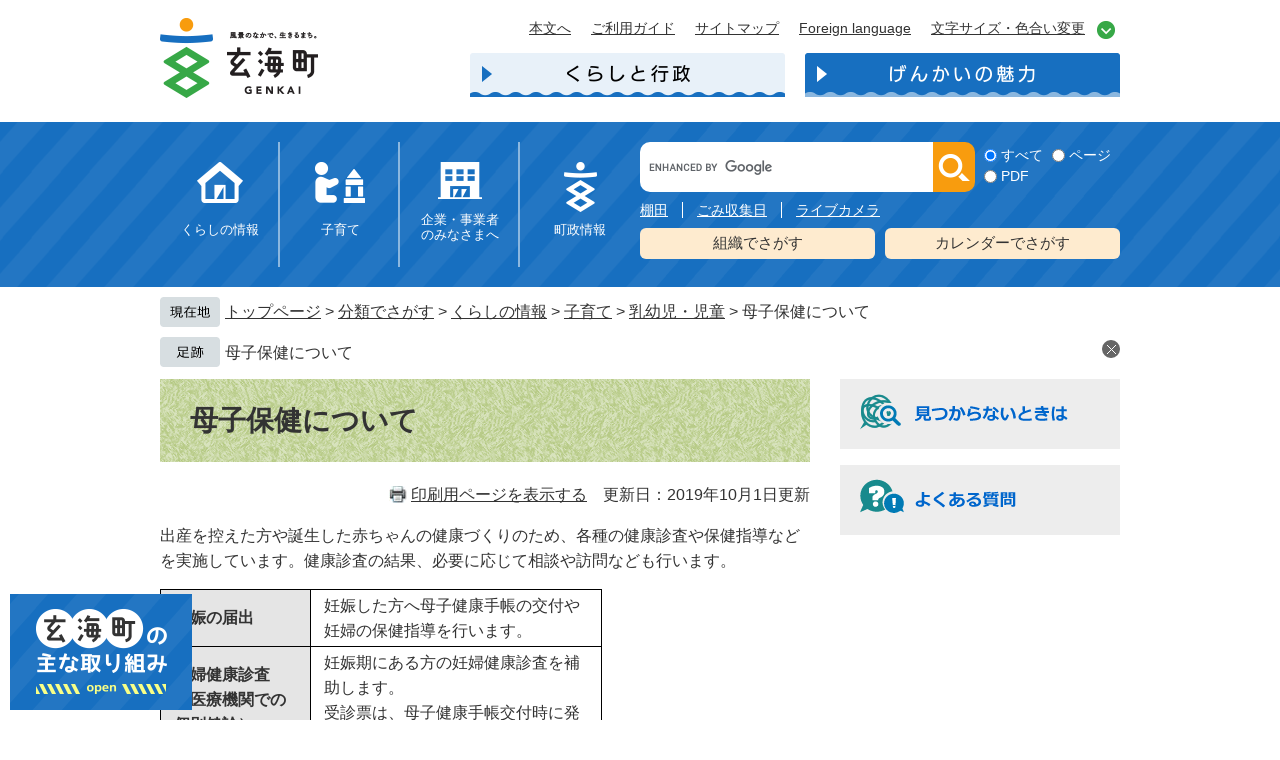

--- FILE ---
content_type: text/html
request_url: https://www.town.genkai.lg.jp/soshiki/24/1213.html
body_size: 23045
content:
<!DOCTYPE html>
<html lang="ja">
<head>
<meta charset="utf-8">
<!-- Google tag (gtag.js) -->
<script async src="https://www.googletagmanager.com/gtag/js?id=G-P4J0KLRT3H"></script>
<script>
  window.dataLayer = window.dataLayer || [];
  function gtag(){dataLayer.push(arguments);}
  gtag('js', new Date());

  gtag('config', 'G-P4J0KLRT3H');
  gtag('config', 'UA-119698549-1');
</script>
<meta http-equiv="X-UA-Compatible" content="IE=edge">
<meta name="keywords" content="">
<meta name="description" content="">
<meta name="viewport" content="width=device-width, initial-scale=1.0">
<title>母子保健について - 玄海町ホームページ</title>
<style media="all">
@import url("/ssi/css/detail2.css");
@import url("/ssi/css/sp-detail2.css") screen and (max-width: 670px);
</style>
<link rel="stylesheet" media="print" href="/ssi/css/print.css">
<script src="/ssi/js/color.js"></script>
<script src="/ssi/js/fontsize.js"></script>
<script src="/ssi/js/print.js"></script>
<link rel="shortcut icon" href="/favicon.ico" type="image/vnd.microsoft.icon">
<link rel="icon" href="/favicon.ico" type="image/vnd.microsoft.icon">
<link rel="apple-touch-icon" href="/img/apple-touch-icon.png">
<script src="/ssi/js/escapeurl.js"></script>
<script src="/ssi/js/jquery.js"></script>
<script src="/ssi/js/jquery-migrate.js"></script>
<script src="/ssi/js/checksp.js"></script>
<script src="/ssi/js/match-height.js"></script>
<script src="/ssi/js/common.js"></script>
<script src="/ssi/js/s-google.js"></script>
<script src="/ssi/js/search-trend.js"></script>
<script src="/ssi/js/footstep.js"></script>
<script src="/ssi/js/last-page-parts-load-1.js"></script>

</head>
<body class="detail soshiki_detail">
<div id="fb-root"></div>
<script type="text/javascript">(function(d, s, id) {
  var js, fjs = d.getElementsByTagName(s)[0];
  if (d.getElementById(id)) return;
  js = d.createElement(s); js.id = id;
  js.src = "//connect.facebook.net/ja_JP/sdk.js#xfbml=1&amp;version=v2.0";
  fjs.parentNode.insertBefore(js, fjs);
}(document, 'script', 'facebook-jssdk'));</script>

<!-- コンテナここから -->
<div id="container">

<!-- レコメンドここから -->
<script type="text/javascript" src="/ssi/js/recommend.js"></script>
<iframe style="display:none;" id="oProxy" src="https://wwwa.netcrew-analysis.jp/recommend/proxy.html" title="レコメンド情報"></iframe>
<!-- レコメンドここまで -->

<a class="hide" id="pagetop">ページの先頭です。</a>
<a class="hide" href="#skip">メニューを飛ばして本文へ</a>

<!-- ヘッダー全体ここから -->
<div id="header" class="cf">
	<!-- header1ここから -->
	<div id="spm_wrap"><button type="button" id="spm_search"><span class="hide">検索</span></button><button type="button" id="spm_menu"><span class="hide">メニュー</span></button></div>
<!-- ヘッダーここから -->
<div id="header2">
	<div id="he_left">
		<div id="logo"><a href="/"><img src="/img/top-new/logo.png" alt="玄海町ホームページ" width="158" height="80"></a></div>
	</div>
	<div id="he_right">
		<noscript><p>JavaScriptが無効のため、文字の大きさ・背景色を変更する機能を使用できません。</p></noscript>
		<!-- リンクここから -->
		<ul id="header_navi">
			<li class="h_main"><a href="#skip">本文へ</a></li>
			<li class="h_guide"><a href="/site/userguide/">ご利用ガイド</a></li>
			<li class="h_sitemap"><a href="/sitemap.html">サイトマップ</a></li>
			<li class="h_lang"><a href="/site/userguide/2551.html" lang="en">Foreign language</a></li>
			<li class="h_support">
				<a href="javascript:void(0)" onclick="javascript:return false;" onkeypress="javascript:return false;" id="support_menu_open">文字サイズ・色合い変更</a>
				<div id="support_menu_box">
					<!-- 文字の大きさ変更ここから -->
					<dl id="moji_size">
						<dt>文字サイズ</dt>
						<dd><a id="moji_default" href="javascript:fsc('default');" title="文字サイズを標準にする">標準</a></dd>
						<dd><a id="moji_large" href="javascript:fsc('larger');" title="文字サイズを拡大する">拡大</a></dd>
					</dl>
					<!-- 文字の大きさ変更ここまで -->
					<!-- 背景の変更ここから -->
					<dl id="haikei_color">
						<dt>色合い変更</dt>
						<dd><a id="haikei_white" href="javascript:SetCss(1);" title="背景色を白色に変更する">白</a></dd>
						<dd><a id="haikei_blue"  href="javascript:SetCss(3);" title="背景色を青色に変更する">青</a></dd>
						<dd><a id="haikei_black" href="javascript:SetCss(2);" title="背景色を黒色に変更する">黒</a></dd>
					</dl>
					<!-- 背景の変更ここまで -->
					<button type="button" id="support_menu_close">閉じる</button>
				</div>
			</li>
		</ul>
		<!-- リンクここまで -->
		<div id="header_link_nav">
			<ul>
				<li><a href="/"><img src="/img/top-new/btn_hd_kurashi_on.png" width="315" height="44" alt="くらしと行政"></a></li>
				<li><a href="/site/kankou/"><img src="/img/top-new/btn_hd_miryoku_off.png" width="315" height="44" alt="げんかいの魅力"></a></li>
			</ul>
		</div>
		<!-- グローバルここから -->
		<div id="top_search">
			<div id="top_search_box">
				<ul id="gnav">
					<li id="gnav1">
						<a href="/life/1/">くらしの情報</a>
						<ul class="gnav_box">
							<li><a href="/life/1/1/">戸籍・住民票・証明</a></li>
							<li><a href="/life/1/2/">防災・防犯・安全</a></li>
							<li><a href="/life/1/3/">ごみ・環境・衛生</a></li>
							<li><a href="/life/1/4/">介護・福祉</a></li>
							<li><a href="/life/1/5/">学校・教育</a></li>
							<li><a href="/life/1/6/">住まい・交通</a></li>
							<li><a href="/life/1/8/">税金</a></li>
							<li><a href="/life/1/9/">医療・保険・年金</a></li>
							<li><a href="/life/1/10/">健康</a></li>
						</ul>
					</li>
					<li id="gnav2">
						<a href="/life/1/7/">子育て</a>
						<ul class="gnav_box">
							<li><a href="/life/1/7/38/">妊娠・出産</a></li>
							<li><a href="/life/1/7/39/">乳幼児・児童</a></li>
							<li><a href="/life/1/7/40/">幼稚園・保育所（園）</a></li>
							<li><a href="/life/1/7/41/">児童館</a></li>
							<li><a href="/life/1/7/42/">子育て支援</a></li>
						</ul>
					</li>
					<li id="gnav3">
						<a href="/life/2/">企業・事業者のみなさまへ</a>
						<ul class="gnav_box">
							<li><a href="/life/2/11/">産業振興</a></li>
							<li><a href="/life/2/12/">入札・契約</a></li>
						</ul>
					</li>
					<li id="gnav4">
						<a href="/life/3/">町政情報</a>
						<ul class="gnav_box">
							<li><a href="/life/3/13/">町の概要</a></li>
							<li><a href="/life/3/14/">町政運営</a></li>
							<li><a href="/life/3/15/">まちづくり</a></li>
							<li><a href="/life/3/16/">施設案内</a></li>
						</ul>
					</li>
				</ul>
			</div>
		</div>
		<!-- グローバルここまで -->
		<!-- 検索ここから -->
		<div id="search_wrap">
			<div id="top_search_keyword">
				<!-- Googleカスタム検索ここから -->
				<form action="/search.html" method="get" id="cse-search-box" name="cse-search-box">
					<input type="hidden" name="cx" value="017898359962888957176:y0irim-ga5o"><!--
					--><input type="hidden" name="cof" value="FORID:11"><!--
					--><input type="hidden" name="ie" value="UTF-8"><!--
					--><label for="tmp_query"><span class="hide">Googleカスタム検索</span></label><!--
					--><input type="text" name="q" value="" id="tmp_query"><!--
					--><input type="submit" value="検索" id="submit" name="sa">
				</form>
				<script src="https://www.google.com/coop/cse/brand?form=cse-search-box"></script>
				<!-- Googleカスタム検索ここまで -->
				<div id="cse_filetype">
					<fieldset>
						<legend><span class="hide">検索対象</span></legend>
						<span class="cse_filetypeselect"><input type="radio" name="google_filetype" id="filetype_all" checked="checked"><label for="filetype_all">すべて</label></span>
						<span class="cse_filetypeselect"><input type="radio" name="google_filetype" id="filetype_html"><label for="filetype_html">ページ</label></span>
						<span class="cse_filetypeselect"><input type="radio" name="google_filetype" id="filetype_pdf"><label for="filetype_pdf">PDF</label></span>
					</fieldset>
				</div>
			</div>
			<!-- 注目ワードここから -->
			<div id="search_trend_word">
				<p>棚田
ごみ収集日
ライブカメラ</p>
			</div>
			<!-- 注目ワードここまで -->
			<!-- 検索メニューここから -->
			<div id="search_menu_list">
				<ul>
					<li><a href="/soshiki/">組織でさがす</a></li>
					<li><a href="/calendar/">カレンダーでさがす</a></li>
				</ul>
			</div>
			<!-- 検索メニューここまで -->
		</div>
		<!-- 検索ここまで -->
		<!-- ライフインデックスここから -->
		<div class="lifestage_box" id="lifestage_hd">
			<div class="lifestage">
				<div class="h2"><img src="/img/top-new/logo_kurashi.png" width="350" height="26" alt="くらしの出来事からさがす"></div>
				<ul><li class="life_event_1"><a href="/life/1/1/6/"><img src="/img/top-new/icon_kurashi1.png" width="130" height="130" alt="引越し"></a></li>
<li class="life_event_2"><a href="/life/1/6/"><img src="/img/top-new/icon_kurashi2.png" width="130" height="130" alt="住まい"></a></li>
<li class="life_event_3"><a href="/life/1/7/38/"><img src="/img/top-new/icon_kurashi3.png" width="130" height="130" alt="妊娠・出産"></a></li>
<li class="life_event_4"><a href="/life/1/5/"><img src="/img/top-new/icon_kurashi4.png" width="130" height="130" alt="教育"></a></li>
<li class="life_event_5"><a href="/life/1/1/5/"><img src="/img/top-new/icon_kurashi5.png" width="130" height="130" alt="結婚"></a></li>
<li class="life_event_6"><a href="/life/1/1/7/"><img src="/img/top-new/icon_kurashi6.png" width="130" height="130" alt="おくやみ"></a></li></ul>
			</div>
			<div class="useful">
				<div class="h2"><img src="/img/top-new/logo_useful.png" width="291" height="25" alt="よく利用するコーナー"></div>
				<ul><li class="life_useful_1"><a href="/life/1/6/37/"><img src="/img/top-new/icon_useful1.png" width="130" height="130" alt="テレビ・インターネット"></a></li>
<li class="life_useful_2"><a href="/life/1/3/16/"><img src="/img/top-new/icon_useful2.png" width="130" height="130" alt="ごみ"></a></li>
<li class="life_useful_3"><a href="/life/1/10/"><img src="/img/top-new/icon_useful3.png" width="130" height="130" alt="健康"></a></li>
<li class="life_useful_4"><a href="/life/1/4/"><img src="/img/top-new/icon_useful4.png" width="130" height="130" alt="高齢者・介護"></a></li>
<li class="life_useful_5"><a href="/life/1/2/15/"><img src="/img/top-new/icon_useful5.png" width="130" height="130" alt="ライブカメラ"></a></li>
<li class="life_useful_6"><a href="/life/1/8/"><img src="/img/top-new/icon_useful6.png" width="130" height="130" alt="税金"></a></li></ul>
			</div>
		</div>
		<!-- ライフインデックスここまで -->
		<!-- おすすめ情報ここから -->
		<div id="torikumi">
	<div id="torikumi_detail">
		<div id="torikumi_ttl">
			<h2><img src="/img/top-new/ttl_torikumi.png" alt="玄海町の主な取り組み" width="131" height="64"></h2>
			<button type="button" id="torikumi_btn_open"><img src="/img/top-new/btn_open.png" alt="開く" width="130" height="10"></button>
			<button type="button" id="torikumi_btn_close"><img src="/img/top-new/btn_close.png" alt="閉じる" width="130" height="10"></button>
		</div>
		<div id="torikumi_list">
			<ul>
				<li><a href="/adv/ba.php?id=55" onclick="javascript:gtag('event','click',{'event_category':'banner','event_label':'/banner-torikumi/1'});" onkeypress="javascript:gtag('event','click',{'event_category':'banner','event_label':'/banner-torikumi/1'});"><img src="/uploaded/banner/55_img1.png" alt="玄海町次世代エネルギーパーク あすぴあ" width="240" height="80" /></a></li>
				<li><a href="/adv/ba.php?id=56" onclick="javascript:gtag('event','click',{'event_category':'banner','event_label':'/banner-torikumi/2'});" onkeypress="javascript:gtag('event','click',{'event_category':'banner','event_label':'/banner-torikumi/2'});"><img src="/uploaded/banner/56_img1.png" alt="みんなの地域商社" width="240" height="80" /></a></li>
				<li><a href="/adv/ba.php?id=57" onclick="javascript:gtag('event','click',{'event_category':'banner','event_label':'/banner-torikumi/3'});" onkeypress="javascript:gtag('event','click',{'event_category':'banner','event_label':'/banner-torikumi/3'});"><img src="/uploaded/banner/57_img1.png" alt="唐津観光協会 旅Karatsu" width="240" height="80" /></a></li>
			</ul>
		</div>
	</div>
</div>
		<!-- おすすめ情報ここまで -->
	</div>
</div>
<!-- ヘッダーここまで -->
	<!-- header1ここまで -->
	<!-- header2ここから -->
	<!---->
	<!-- header2ここまで -->
</div>
<!-- ヘッダー全体ここまで -->
<div id="mymainback" class="cf">

	<!-- ぱんくずナビここから -->
	<div id="pankuzu_wrap">
		<!-- [[pankuzu_start]] --><!-- [[pankuzu_end]] -->
		<!-- [[pankuzu2_start]] --><!-- [[pankuzu2_end]] -->
		<!-- [[pankuzu_life_start]] -->
		<div class="pankuzu">
			<span class="pankuzu_class pankuzu_class_top"><a href="/index2.html">トップページ</a></span>
			<span class="pankuzu_mark"> &gt; </span>
			<span class="pankuzu_class"><a href="/life/">分類でさがす</a></span>
			<span class="pankuzu_mark"> &gt; </span>
			<span class="pankuzu_class"><a href="/life/1/">くらしの情報</a></span>
			<span class="pankuzu_mark"> &gt; </span>
			<span class="pankuzu_class"><a href="/life/1/7/">子育て</a></span>
			<span class="pankuzu_mark"> &gt; </span>
			<span class="pankuzu_class"><a href="/life/1/7/39/">乳幼児・児童</a></span>
			<span class="pankuzu_mark"> &gt; </span>
			<span class="pankuzu_class pankuzu_class_current">母子保健について</span>
		</div>
		<!-- [[pankuzu_life_end]] -->
	</div>
	<!-- ぱんくずナビここまで -->

	<div id="count_down_area"></div>

	<!-- サイドバー1ここから -->
	<!-- サイドバー1ここまで -->

	<!-- メインここから -->
	<div id="main" class="cf">
	<div id="main_a">
	<hr class="hide">
	<a class="hide" id="skip">本文</a>

	<div id="main_header">
		<h1>母子保健について</h1>
	</div>

	<!-- main_bodyここから -->
	<div id="main_body">
		<div id="content_header" class="text_r"><span><a id="print_mode_link" href="javascript:print_mode();">印刷用ページを表示する</a></span><span>更新日：2019年10月1日更新</span></div>
		
		<div class="detail_free" ><p>出産を控えた方や誕生した赤ちゃんの健康づくりのため、各種の健康診査や保健指導などを実施しています。健康診査の結果、必要に応じて相談や訪問なども行います。</p>

<table border="1" style="border-collapse:collapse; text-align:left; width:68%">
<tbody>
<tr>
<th scope="row" style="border-style:solid; height:19%; width:34%">妊娠の届出</th>
<td style="border-style:solid solid solid none; height:auto; width:66%">妊娠した方へ母子健康手帳の交付や妊婦の保健指導を行います。</td>
</tr>
<tr>
<th scope="row" style="border-style:none solid solid; height:19%; width:34%">妊婦健康診査<br>
（医療機関での個別健診）</th>
<td style="border-style:none solid solid none; height:auto; width:66%">妊娠期にある方の妊婦健康診査を補助します。<br>
受診票は、母子健康手帳交付時に発行します。</td>
</tr>
<tr>
<th scope="row" style="border-style:none solid solid; height:19%; width:34%">乳児健康診査<br>
（医療機関での個別健診）</th>
<td style="border-style:none solid solid none; height:auto; width:66%">生後3&#12316;4ヶ月及び6&#12316;11ヶ月での赤ちゃんの乳児健康診査各1回補助します。<br>
受診票は、出生の届出時に発行します。</td>
</tr>
<tr>
<th scope="row" style="border-style:none solid solid; height:19%; width:34%">妊産婦訪問</th>
<td style="border-style:none solid solid none; height:auto; width:66%">貧血や妊娠中毒症などのある妊産婦の方を訪問し保健指導を行います。</td>
</tr>
<tr>
<th scope="row" style="border-style:none solid solid; height:19%; width:34%">乳児訪問</th>
<td style="border-style:none solid solid none; height:auto; width:66%">必要に応じて訪問して保健指導を行います。</td>
</tr>
<tr>
<th scope="row" style="border-style:none solid solid; height:19%; width:34%">幼児訪問</th>
<td style="border-style:none solid solid none; height:auto; width:66%">必要に応じて訪問して保健指導を行います。</td>
</tr>
<tr>
<th scope="row" style="border-style:none solid solid; height:19%; width:34%">乳児相談（集団指導）</th>
<td style="border-style:none solid solid none; height:auto; width:66%">乳児（2&#12316;3ヶ月児）の身体測定や乳幼児の保健指導を行います。</td>
</tr>
<tr>
<th scope="row" style="border-style:none solid solid; height:19%; width:34%">乳児健康診査（集団健診）</th>
<td style="border-style:none solid solid none; height:auto; width:66%">5&#12316;11ヶ月児の乳児を対象に身体測定や乳児期の保健指導を行います。栄養士による離乳食指導、歯科衛生士による歯科指導もあわせて実施します。</td>
</tr>
<tr>
<th scope="row" style="border-style:none solid solid; height:19%; width:34%">1 歳6 ヶ月児健康診査<br>
（集団健診）</th>
<td style="border-style:none solid solid none; height:auto; width:66%">1歳6ヶ月&#12316;2歳未満の児を対象に身体測定や幼児期の保健指導を行います。</td>
</tr>
<tr>
<th scope="row" style="border-style:none solid solid; height:19%; width:34%">3歳児健康診査<br>
（集団健診）</th>
<td style="border-style:none solid solid none; height:auto; width:66%">3歳6ヶ月&#12316;4歳未満の児を対象に身体測定や幼児期の保健指導を行います。</td>
</tr>
<tr>
<th scope="row" style="border-style:none solid solid; height:19%; width:34%">にこにこ親子相談</th>
<td style="border-style:none solid solid none; height:auto; width:66%">子どもさんの発達やしつけで悩む保護者の方へ、教育支援センターの臨床心理士とともに相談を行います。</td>
</tr>
</tbody>
</table>

<p>（その他）上記以外にも、電話や窓口で妊産婦、乳幼児、思春期に関する相談など、随時受け付けますのでお気軽にご利用下さい。</p>
</div>


		
		
		<!-- section_footerここから -->
		<div id="section_footer"><div id="section_footer_title"><h2>このページに関するお問い合わせ先</h2></div>
<div id="section_footer_name"><strong><a href="/soshiki/24/">こども・ほけん課</a></strong></div>
<div id="section_footer_info">


<span class="section_footer_grpname">こども係</span><br>
<span class="section_footer_tel">Tel：0955-52-2159</span><br>
<span class="section_footer_fax">Fax：0955-52-2813</span><br>
<p class="list_email"><a href="https://www.town.genkai.lg.jp/form/detail.php?sec_sec1=24&amp;inq=02&lif_id=25715">メールでのお問い合わせはこちら</a></p>
</div></div>
		<!-- [[add-template-pdf]] -->
		<!-- [[add-template-windowsmediaplayer]] -->
		<!-- section_footerここまで -->
		<div id="common_button_sns">
<div id="sns_button_facebook">
<script type="text/javascript">
 document.write('<a href="https://www.facebook.com/sharer/sharer.php?u='+htmlspecialchars_URL(location.href)+'" target="_blank"><img src="/img/common/bnr_fb.png" width="215" height="50" alt="facebookシェア" /></a>');
</script>
</div><!--
--><div id="sns_button_twitter">
<script type="text/javascript">
 document.write('<a href="https://twitter.com/share?url='+htmlspecialchars_URL(location.href)+'&amp;text='+encodeURI(document.title)+'" target="_blank"><img src="/img/common/bnr_tw.png" width="215" height="50" alt="Twitterツイート" /></a>');
</script>
</div><!--
--><div id="sns_button_line">
<script type="text/javascript">
 document.write('<a href="http://line.me/R/msg/text/?'+htmlspecialchars_URL(location.href)+'" target="_blank"><img src="/img/common/bnr_line.png" width="215" height="50" alt="LINEで送る" /></a>');
</script>
</div>
</div>
		<div class="webservice_box"></div>
	</div>
	<!-- main_bodyここまで -->

	</div>
	</div>
	<!-- メインここまで -->
	<hr class="hide">

	<!-- サイドバー2ここから -->
	<div id="sidebar2" class="cf">
		<div id="important_noticest_area"></div>
		<!-- レコメンドここから -->
		<div id="recommend_tag" style="display: none;">
			<div id="sidebar_recommend">
				<div id="recommend_title"><h2><span class="hide">このページを見ている人はこんなページも見ています</span></h2></div>
				<!-- [[recommend_tag]] -->
			</div>
		</div>
		<!-- レコメンドここまで -->
		<div id="common_banner_link">
<ul><li><a href="/site/userguide/"><img src="/img/common/banner_mitsukaranai.png" width="280" height="70" alt="見つからないときは"></a></li>
<li><a href="/life/sub/3/"><img src="/img/common/banner_faq.png" width="280" height="70" alt="よくある質問"></a></li></ul>
</div>
	</div>
	<!-- サイドバー2ここまで -->

</div><!-- 3カラム終わり -->

<!-- フッターここから -->
<div id="footer" class="cf">
	<!-- footer0ここから -->
	<div id="footer_link_pagetop">
	<a href="#pagetop"><img src="/img/top-new/btn_pagetop.png" width="90" height="90" alt="トップへ戻る"></a>
</div>
	<!-- footer0ここまで -->
	<!-- footer1ここから -->
	<!---->
	<!-- footer1ここまで -->
	<!-- author_infoここから -->
	<div id="author_info">
	<div id="author_box">
		<p class="f_author">玄海町役場</p>
		<p class="f_address">〒847-1421 佐賀県東松浦郡玄海町大字諸浦348番地</p>
		<p class="f_contact">Tel：0955-52-2111（代表）　Fax：0955-52-5008</p>
		<p class="f_number">法人番号4000020413879</p>
		<p class="f_inquiry"><a href="/soshiki/">お問い合わせはこちら</a></p>
	</div>
	<div id="footer_navi">
		<ul>
			<li><a href="/site/userguide/2547.html">リンク・著作権・免責事項</a></li>
			<li><a href="/site/userguide/2549.html">個人情報保護</a></li>
			<li><a href="/site/userguide/2550.html">アクセシビリティ</a></li>
			<li><a href="/site/userguide/2953.html">RSSについて</a></li>
		</ul>
	</div>
</div>
<div id="copyright"><p lang="en">Copyright (C) Genkai Town. All Rights Reserved.</p></div>
	<!-- author_infoここまで -->
</div>
<!-- フッターここまで -->

</div><!-- コンテナここまで -->


</body>
</html>

--- FILE ---
content_type: text/css
request_url: https://www.town.genkai.lg.jp/ssi/css/detail2.css
body_size: 51
content:
@charset "utf-8";
@import url("/ssi/css/layout.css");
@import url("/ssi/css/g-navi.css");
@import url("/ssi/css/general3.css");
@import url("/ssi/css/parts-general.css");
@import url("/ssi/css/parts.css");
@import url("/ssi/css/parts-detail.css");

--- FILE ---
content_type: text/css
request_url: https://www.town.genkai.lg.jp/ssi/css/layout.css
body_size: 11432
content:
@charset "utf-8";
@import url("/ssi/css/footstep.css");

/* float clear */
.cf:before,
.cf:after {
	content: "";
	display: table;
}
.cf:after {
	clear: both;
}
/* For IE 6/7 (trigger hasLayout) */
.cf {
	zoom: 1;
}

/* ページ内目次 */
#sp_page_index_link_wrap {
	display: none;
}

/* スマホ用メニュー */
.sp_button {
	display: none;
}

#spm_wrap {
	display: none;
}

#spm_sp {
	display: none;
	width: auto;
	height: auto;
	margin: 10px 20px;
	padding: 20px 100px;
	border-radius: 20px;
	background: rgba(0,0,0,0.75);
	z-index: 100;
	color: #FFFFFF;
	font-weight: bold;
	font-size: 1.4rem;
	border: none;
	text-align: left;
}

/* レスポンシブアコーディオン用 */
.acc_title + input {
	display: none;
}
.acc_icon {
	display: none;
}

/* 全体 */
body {
	margin: 0px;
	padding: 0px;
	border: 0px;
	text-align: center;
	min-width: 960px;
	background: #FFFFFF;
	font-size: 1.6rem;
	font-family: 'Hiragino Kaku Gothic ProN', 'ヒラギノ角ゴ ProN W3', Meiryo, メイリオ, Osaka, 'MS PGothic', arial, helvetica, sans-serif;
	color: #333;
}
em {
	font-family: 'Hiragino Kaku Gothic ProN', 'ヒラギノ角ゴ ProN W3', Osaka, 'MS PGothic', arial, helvetica, sans-serif;
}

#container {
	width: auto;
	height: auto;
	text-align: left;
	margin: 0px auto;
	padding: 0px;
}

/* リンク色を隠す */
.img_b {
	vertical-align: top;
	border: none;
}

/* 隠す */
.hide {
	display: block;
	width: 0px;
	height: 0px;
	margin: 0px;
	padding: 0px;
	clip: rect(0,0,0,0);
	overflow: hidden;
}
hr.hide {
	border: none;
}

/* ヘッダー */
#header {
	width: 100%;
}
#header2 {
	width: 960px;
	margin: 0 auto;
	position: relative;
}
#he_left {
	position: absolute;
	left: 0;
	top: 18px;
	z-index: 1;
}
#he_left h1, #he_left p {
	margin: 0;
}
#he_right {
	display: -webkit-box;
	display: flex;
	flex-wrap: wrap;
	padding: 20px 0 0;
	font-size: 1.4rem;
}
#he_right > * {
	width: 100%;
}

ul#header_navi {
	margin: 0px;
	margin-left: 160px;
	padding: 0px;
	list-style: none;
	display: -webkit-box;
	display: -ms-flexbox;
	display: flex;
	-ms-flex-wrap: wrap;
	    flex-wrap: wrap;
	-webkit-box-pack: end;
	    -ms-flex-pack: end;
	        justify-content: flex-end;
	-webkit-box-align: start;
	    -ms-flex-align: start;
	        align-items: flex-start;
}
ul#header_navi li[class^="h_"] {
	display: inline-block;
	vertical-align: top;
	margin: 0px 0px 10px 20px;
	text-align: left;
}

/* アクセシビリティ機能 */
.h_support {
	position: relative;
}
.h_support > a {
	padding-right: 35px;
}
.h_support > a::after {
	content: url("/img/top-new/icon_hd_func_open.png");
	position: absolute;
	right: 5px;
	top: 0.1em;
}
.h_support > a.open::after {
	content: url("/img/top-new/icon_hd_func_close.png");
	right: 0;
	top: -5px;
}
#support_menu_box {
	display: none;
	position: absolute;
	top: 100%;
	right: 0px;
	z-index: 100;
	background: #ebf6ed;
	border: 1px solid #37a847;
	-webkit-box-shadow: 0px 3px 10px -2px rgba(0, 0, 0, 0.5);
	box-shadow: 0px 3px 10px -2px rgba(0, 0, 0, 0.5);
	border-radius: 5px;
	-webkit-box-sizing: border-box;
	        box-sizing: border-box;
	width: 21rem;
	margin: 0px;
	padding: 15px;
	text-align: center;
}
#support_menu_box.open {
	display: block;
}

#support_menu_close {
	display: none;
	border: none;
	background: #e6e6e6;
	font-size: 1.4rem;
	margin: 0px;
	padding: 0px 15px;
}
#support_menu_box dl {
	margin: 0px 0px 15px;
	display: -webkit-box;
	display: -ms-flexbox;
	display: flex;
	-ms-flex-wrap: nowrap;
	    flex-wrap: nowrap;
	-webkit-box-pack: center;
	    -ms-flex-pack: center;
	        justify-content: center;
	-webkit-box-align: center;
	    -ms-flex-align: center;
	        align-items: center;
}
#support_menu_box dl dt {
	display: inline-block;
	vertical-align: middle;
	width: 5em;
	font-size: 1.4rem;
	font-weight: normal;
	line-height: 1.8rem;
	margin: 0px 5px 0px 0px;
	padding: 6px 0px;
}
#support_menu_box dl dd {
	display: inline-block;
	vertical-align: middle;
	margin: 0px 0px 0px 2px;
	padding: 0px;
}
#support_menu_box dl dd a {
	display: block;
	background: #fff;
	border: 1px solid #333;
	border-radius: 3px;
	color: #333;
	font-size: 1.2rem;
	line-height: 1.8rem;
	text-decoration: none;
	padding: 5px 8px;
}
#support_menu_box dl dd a#moji_large {
	font-size: 1.4rem;
	font-weight: bold;
}
#support_menu_box dl dd a#haikei_white {
	background: #fff !important;
	color: #333 !important;
}
#support_menu_box dl dd a#haikei_black {
	background: #000 !important;
	color: #fff !important;
}
#support_menu_box dl dd a#haikei_blue {
	background: #00f !important;
	color: #ff0 !important;
}

/* くらしと行政、魅力 */
#header_link_nav ul {
	margin: 0px;
	margin-left: 160px;
	padding: 5px 0 15px;
	list-style: none;
	display: -webkit-box;
	display: -ms-flexbox;
	display: flex;
	-ms-flex-wrap: wrap;
	    flex-wrap: wrap;
	-webkit-box-pack: end;
	    -ms-flex-pack: end;
	        justify-content: flex-end;
	-webkit-box-align: start;
	    -ms-flex-align: start;
	        align-items: flex-start;
}
#header_link_nav ul li {
	display: inline-block;
	vertical-align: top;
	margin: 0px 0px 10px 20px;
	text-align: left;
}
#header_link_nav ul li img {
	vertical-align: top;
}

/* フッター */
#footer {
	clear: both;
	background: url("/img/top-new/bg_footer.png") repeat-x center top;
}
#author_info {
	width: 960px;
	margin: 0 auto;
	padding: 140px 0 60px 255px;
	background: url("/img/top-new/logo_footer.png") no-repeat left 90px top 140px;
	box-sizing: border-box;
}
#author_box {
	padding-top: 10px;
	padding-right: 180px;
	position: relative;
}
#author_box p {
	margin: 0;
}
p.f_author {
	font-size: 2rem;
	font-weight: bold;
}
p.f_inquiry {
	width: 180px;
	position: absolute;
	right: 0;
	bottom: 0;
}
p.f_inquiry a {
	display: block;
	padding: 15px;
	background: #e8f1f9;
	border-radius: 5px;
	color: inherit;
	font-size: 1.3rem;
	text-decoration: none;
	line-height: 1.2;
	transition: opacity .2s ease-in-out;
	position: relative;
}
p.f_inquiry a::after {
	content: '';
	display: block;
	width: 0;
	height: 0;
	border-width: 5px 0 5px 7px;
	border-color: transparent transparent transparent #176fc0;
	border-style: solid;
	position: absolute;
	right: 14px;
	top: 50%;
	-webkit-transform: translateY(-50%);
	transform: translateY(-50%);
}
p.f_inquiry a:hover {
	opacity: .8;
}

#footer_navi {
	margin-top: 15px;
	padding-top: 15px;
	border-top: 1px solid #176fc0;
	font-size: 1.4rem;
}
#footer_navi ul {
	margin: 0;
	padding: 0;
	list-style: none;
}
#footer_navi ul li {
	display: inline-block;
	vertical-align: middle;
}
#footer_navi ul li:not(:last-child) {
	margin-right: 80px;
}

#copyright {
	width: 100%;
}
#copyright p {
	margin: 0;
	padding: 15px 0;
	background: #176fc0;
	color: #fff;
	font-weight: bold;
	text-align: center;
	letter-spacing: 0.2em;
	text-indent: 0.2em;
}

/* ページトップ（フローティング表示） */
#footer_link_pagetop {
	display: block;
	width: 90px;
	position: fixed;
	right: 20px;
	bottom: -180px;
	z-index: 150;
	-webkit-transition: bottom 0.5s ease-in-out;
	-o-transition: bottom 0.5s ease-in-out;
	transition: bottom 0.5s ease-in-out;
}
#footer_link_pagetop.fixed {
	bottom: 20px;
}
#footer_link_pagetop a {
	display: block;
}
#footer_link_pagetop img {
	width: 100%;
	height: auto;
}

/* リンク色 */
a:link {
	text-decoration: underline;
	color: #333333;
}
a:visited {
	text-decoration: underline;
	color: #660099;
}
a:active {
	text-decoration: none;
	color: #cc0000;
}
a:hover {
	text-decoration: none;
	color: #000000;
}

input[type="button"],
input[type="submit"],
button {
	cursor: pointer;
}

/* 3カラム */
#mymainback {
	clear: both;
	float: none;
	width: 960px;
	height: auto;
	margin: 0px auto;
	padding: 0px;
	line-height: 140%;
}
#main {
	float: left;
	width: 100%;
	text-align: left;
	margin: 0px -280px;
	padding: 0px 0px 20px;
	position: relative;
	z-index: 1;
}
#main_a {
	margin-right: 280px;
	margin-left: 280px;
	padding: 0px 30px 0px 30px;
	z-index: 2;
}
#main_body {
	padding: 0px;
	-webkit-box-sizing: border-box;
	box-sizing: border-box;
}
#sidebar1 {
	float: left;
	width: 280px;
	margin: 0px;
	padding: 0px;
	position: relative;
	z-index: 3;
}
#sidebar2 {
	float: left;
	width: 280px;
	margin: 0px;
	padding: 0px;
	position: relative;
	z-index: 3;
}

.sidebar1_box {
	margin: 0px;
	margin-bottom: 10px;
	padding: 0;
	background: #E1E9CC;
}
#sidebar2 .sidebar1_box{
	background: #EAF2E6;
}

#sidebar1 h2,
#sidebar1 .sidebar_title > p {
	clear: both;
	margin: 0px;
	padding: 30px 30px;
	background: #B3C880;
	font-size: 1.7rem;
	font-weight: bold;
	line-height: 1.2em;
	letter-spacing: 0.1em;
}

#sidebar2 p {
	margin: 0px;
	padding: 2px;
}
#sidebar2_top, #sidebar2_bottom img {
	display: none;
}

/* パンくずナビ */
#pankuzu_wrap {
	margin: 10px 0px;
}
.pankuzu {
	clear: both;
	margin: 0px;
	padding: 5px 0px 5px 65px;
	text-align: left;
	line-height: 2rem;
}
.pankuzu:first-child {
	background: url(/img/common/icon_pankuzu.png) no-repeat left top;
	background-color: white;
}

/* 印刷用アイコン */
#content_header {
	margin: 8px 0px;
}
#content_header > span {
	display: inline-block;
	vertical-align: top;
	padding-left: 1em;
}
#content_header > span > span {
	display: inline-block;
	vertical-align: top;
}
#print_mode_link {
	width: 12em;
	text-align: right;
	margin: 0px 0px 0px 0px;
	padding: 0px 0px 0px 22px;
	background: url(/img/print-icon.jpg) no-repeat left center;
	height: 1em;
}

/* レコメンド機能 */
#recommend_tag {
	background: #F4EFDB;
}

#sidebar_recommend {
	margin-bottom: 10px;
}
#sidebar_recommend #recommend_title {
	margin: 0px;
	padding: 0px;
}
#sidebar_recommend #recommend_title h2,
#sidebar_recommend #recommend_title p {
	width: auto;
	height: 80px;
	margin: 0px;
	padding: 0px;
	background: url(/img/common/ttl_recommend.png) no-repeat center center;
}
#sidebar_recommend ul {
	margin: 0px;
	padding: 0px 20px 20px;
	list-style: none;
}
#sidebar_recommend ul li {
	border-bottom: 1px solid #999933;
	background: url(/img/common/icon_list_recommend.png) no-repeat 10px 0.9em;
	padding: 10px;
	padding-left: 30px;
}
#sidebar_recommend ul li:first-child {
	border-top: 1px solid #999933;
}

#common_banner_link {
	width: auto;
	margin: 0px auto;
	padding: 0px;
	text-align: center;
}
#common_banner_link ul, #sidebar1 #common_banner_link ul, #sidebar2 #common_banner_link ul {
	display: block;
	margin: 0px !important;
	padding: 0px !important;
	list-style: none;
}
#common_banner_link li, #sidebar1 #common_banner_link li, #sidebar2 #common_banner_link li {
	display: block;
	margin: 0px;
	margin-top: 10px;
	padding: 0px;
}
#common_banner_link li:first-child, #sidebar1 #common_banner_link li:first-child, #sidebar2 #common_banner_link li:first-child {
	margin-top: 0px;
}
#common_banner_link li a, #sidebar1 #common_banner_link li a, #sidebar2 #common_banner_link li a {
	display: block;
	margin: 0px;
	padding: 0px;
}

/* newアイコン */
img.icon_new {
	display: inline-block;
	vertical-align: middle;
	margin-left: 0.5em;
}

/* 承認枠 */
#approval_table {
	font-size: 1.4rem;
}

--- FILE ---
content_type: text/css
request_url: https://www.town.genkai.lg.jp/ssi/css/g-navi.css
body_size: 4774
content:
@charset "utf-8";

/* グローバルナビ */
#top_search {
	width: 480px;
	padding: 20px 0 0;
	background: #176fc0;
	color: #fff;
	border-image-source: url("/img/top-new/bg_blue.png");
	border-image-repeat: repeat;
	border-image-slice: 0 fill;
	border-image-outset: 0 100vw;
}
#gnav {
	display: table;
	table-layout: fixed;
	width: 100%;
	max-width: 480px;
	margin: 0 auto;
	padding: 0;
	list-style: none;
}
#gnav > li {
	display: table-cell;
	height: 14.5rem;
	vertical-align: top;
	position: relative;
}
#gnav > li + li::after {
	content: "";
	display: block;
	width: 2px;
	height: 12.5rem;
	background: #8bb7df;
	position: absolute;
	left: -2px;
	top: 0;
}
#gnav > li:hover::before {
	content: url("/img/top-new/gnav_on.png");
	position: absolute;
	left: 50%;
	-webkit-transform: translateX(-50%);
	transform: translateX(-50%);
	top: -7px;
}
#gnav > li > a {
	display: block;
	width: 100%;
	height: 14.5rem;
	padding: 0 15px;
	background: no-repeat center top 20px;
	border-radius: 10px;
	color: inherit;
	font-size: 1.3rem;
	line-height: 1.2;
	text-decoration: none;
	text-align: center;
	box-sizing: border-box;
	transition: all .2s ease-in-out;
	position: relative;
	z-index: 1;
}
#gnav > li#gnav1 > a {
	background-image: url("/img/top-new/icon_gnav1.png");
	padding-top: 80px;
}
#gnav > li#gnav2 > a {
	background-image: url("/img/top-new/icon_gnav2.png");
	padding-top: 80px;
}
#gnav > li#gnav3 > a {
	background-image: url("/img/top-new/icon_gnav3.png");
	padding-top: 70px;
}
#gnav > li#gnav4 > a {
	background-image: url("/img/top-new/icon_gnav4.png");
	padding-top: 80px;
}
#gnav > li:hover > a {
	color: #333;
}
#gnav > li#gnav1:hover > a {
	background-image: url("/img/top-new/icon_gnav1_on.png");
}
#gnav > li#gnav2:hover > a {
	background-image: url("/img/top-new/icon_gnav2_on.png");
}
#gnav > li#gnav3:hover > a {
	background-image: url("/img/top-new/icon_gnav3_on.png");
}
#gnav > li#gnav4:hover > a {
	background-image: url("/img/top-new/icon_gnav4_on.png");
}

.gnav_box {
	display: none;
	flex-wrap: wrap;
	width: 410px;
	margin: 0;
	padding: 20px;
	padding-right: 0;
	list-style: none;
	background: #fff;
	border-radius: 10px;
	font-size: 1.6rem;
	box-shadow: 0 0 10px rgba(0, 0, 0, 0.5);
	box-sizing: border-box;
	position: absolute;
	left: 0;
	top: 100%;
	z-index: 4;
}
#gnav > li:hover .gnav_box {
	display: -webkit-box;
	display: flex;
}
.gnav_box li {
	width: 19rem;
	padding: 2px 0 2px 20px;
	max-width: 100%;
	box-sizing: border-box;
	position: relative;
}
.gnav_box li::before {
	content: "●";
	color: #176fc0;
	position: absolute;
	left: 0;
	top: 0.3rem;
}

/* 検索 */
#search_wrap {
	width: 480px;
	padding: 20px 0;
	background: url("/img/top-new/bg_blue.png") left top 8px #176fc0;
	color: #fff;
}
#cse-search-box {
	display: inline-block;
	vertical-align: middle;
	width: 335px;
	-webkit-box-sizing: border-box;
	        box-sizing: border-box;
}
#tmp_query {
	display: inline-block;
	vertical-align: middle;
	border: none !important;
	border-radius: 10px 0 0 10px;
	width: calc(100% - 42px) !important;
	height: 50px !important;
	-webkit-box-sizing: border-box;
	        box-sizing: border-box;
}
#submit {
	display: inline-block;
	vertical-align: middle;
	border: none;
	border-radius: 0 10px 10px 0;
	background: url("/img/top-new/icon_kensaku.png") no-repeat center center #f89c0e;
	width: 42px;
	height: 50px;
	-webkit-box-sizing: border-box;
	        box-sizing: border-box;
	margin: 0px;
	padding: 0px;
	font-size: 1.6rem;
	line-height: 42px;
	text-indent: -999em;
	white-space: nowrap;
	overflow: hidden;
}
#cse_filetype {
	display: inline-block;
	vertical-align: middle;
	width: 140px;
}
#cse_filetype fieldset {
	border: none;
	margin: 0px;
	padding: 0px;
}
#cse_filetype fieldset legend {
	margin: 0px;
	padding: 0px;
	display: none;
}
#cse_filetype fieldset span {
	font-size: 1.4rem;
	display: inline-block;
}
#cse_filetype fieldset span input {
	margin: 3px 4px 5px 5px;
	vertical-align: middle;
}

/* 注目ワード */
#search_trend_word p {
	margin: 10px 0;
	line-height: 1.2;
}
#search_trend_word a {
	color: inherit;
}
#search_trend_word a + a {
	margin-left: 1em;
	padding-left: 1em;
	border-left: 1px solid #fff;
}

/* 検索メニュー */
#search_menu_list ul {
	display: -webkit-box;
	display: flex;
	gap: 1
	-webkit-box-pack: justify;
	justify-content: space-between;0px;
	margin: 0;
	padding: 0;
	list-style: none;
}
#search_menu_list ul li {
	width: calc(50% - 5px);
}
#search_menu_list ul li a {
	display: block;
	padding: 6px;
	background: #feebcf;
	border-radius: 6px;
	color: #333;
	font-size: 1.5rem;
	text-align: center;
	text-decoration: none;
	transition: background-color .2s ease-in-out;
}
#search_menu_list ul li a:hover {
	background-color: #fff;
}

--- FILE ---
content_type: text/css
request_url: https://www.town.genkai.lg.jp/ssi/css/parts-general.css
body_size: 1105
content:
@charset "utf-8";

#main_body {
	clear: both;
	width: 100%;
	line-height: 160%;
}

#main_header {
	margin-bottom: 20px;
}

#main #main_a h1, #main_header h1 {
	margin: 0;
	padding: 25px 20px 25px 30px;
	font-size: 2.8rem;
	font-weight: bold;
	line-height: 1.2em;
	background: url(/img/midashi/h1bg.png) repeat left top;
	border: none;
}
#main_body h2 {
	clear: both;
	margin: 20px 0;
	padding: 15px 20px 15px 30px;
	font-size: 1.9rem;
	line-height: 1.2em;
	background: #E1E094;
}

#main_body h3 {
	clear: both;
	margin: 20px 0;
	padding: 15px 20px 15px 30px;
	font-size: 1.6rem;
	line-height: 1.2em;
	border: 3px solid #E1E094;
}

#main_body h4 {
	clear: both;
	margin: 20px 0 15px;
	padding: 12px 20px 12px 30px;
	font-size: 1.6rem;
	line-height: 1.2em;
	border: 2px solid #E1E094;
	border-left: none;
	border-right: none;
}

#main_body h5 {
	clear: both;
	margin: 20px 0 15px;
	padding: 10px 20px 10px 30px;
	font-size: 1.6rem;
	line-height: 1.2em;
	border: none;
	border-bottom: 2px dashed #E1E094;
}

#main_body h6 {
	clear: both;
	margin: 20px 0 15px;
	padding: 10px 20px 10px 30px;
	font-size: 1.6rem;
	line-height: 1.2em;
	border-bottom: 1px dotted #E1E094;
}

#main #main_a ul,
#main #main_a ol {
	margin: 10px 20px 10px 20px;
}

--- FILE ---
content_type: text/css
request_url: https://www.town.genkai.lg.jp/ssi/css/parts-detail.css
body_size: 9411
content:
@charset "utf-8";

#main #main_a #main_body div.detail_table_center {
	clear: both;
	width: 100%;
	margin: 0px 0px 14px 0px;
	padding: 0px;
}

#main #main_a #main_body div.detail_writing {
	clear: both;
	width: 100%;
	margin: 0px 0px 14px 0px;
	padding: 0px;
}

#main #main_a #main_body div.detail_map {
	clear: both;
	width: 100%;
	margin: 0px 0px 14px 0px;
	padding: 0px;
}

#main #main_a #main_body div.detail_free {
	clear: both;
	width: 100%;
	margin: 0px 0px 14px 0px;
	padding: 0px;
}

#main #main_a #main_body div.detail_image_normal {
	clear: both;
	width: 100%;
	margin: 0px 0px 14px 0px;
	padding: 0px;
}

#main #main_a #main_body div.detail_image_left {
	text-align: left;
	margin: 14px 2px 14px 2px;
	padding: 0px;
}

#main #main_a #main_body div.detail_image_center {
	text-align: center;
	margin: 14px 2px 14px 2px;
	padding: 0px;
}

#main #main_a #main_body div.detail_image_right {
	text-align: right;
	margin: 14px 2px 14px 2px;
	padding: 0px;
}

#main #main_a #main_body div.detail_h2 {
	clear: both;
	width: 100%;
}

#main #main_a #main_body div.detail_h3 {
	clear: both;
	width: 100%;
}

#main #main_a #main_body div[class*="detail"] img {
	max-width: 100%;
	height: auto !important;
}

hr.hr_1 {
	clear: both;
	height: 1px;
	border-top: 2px dotted #999999;
	border-right: none;
	border-bottom: none;
	border-left: none;
	margin: 0px 0px 0px 0px;
}

hr.hr_2 {
	clear: both;
	height: 1px;
	border-top: 1px solid #333333;
	border-right: none;
	border-bottom: none;
	border-left: none;
}

hr.hr_3 {
	clear: both;
	height: 1px;
	border-top: 1px solid #ff0000;
	border-right: none;
	border-bottom: none;
	border-left: none;
}

/* section_fotter */
#section_footer {
	clear: both;
	margin: 20px 0;
	padding: 20px;
	background: rgba(244,239,219,0.7);
}
#section_footer:empty {
	display: none;
}

#section_footer_title {}
#section_footer_title h2 {
	background: none;
	margin: 0;
	padding: 0 0 10px;
	font-size: 1.8rem;
	font-weight: bold;
	letter-spacing: 0.1em;
}
#section_footer_name {
	padding: 0;
}
#section_footer_info {
	padding: 0;
}
#section_footer_info p.list_email {
	margin: 10px 0 0;
	text-align: right;
}
#section_footer_info p.list_email a{
	display: inline-block;
	margin: 0;
	padding: 15px;
	background: rgba(32,24,22,0.6);
	color: #fff;
}

#map_canvas_detail {
	width: 100%;
	height: 420px;
}

/* 評価エリア */
#hyouka_area_box {
	margin: 20px 0;
	background: #EDEDED;
}
#hyouka_area_box .hyouka_box {
}
#hyouka_area_box .hyouka_box h2.h2_hyouka {
	background: #EAF5FF;
	border-bottom: 1px solid #BADFFF;
	margin: 0;
	padding: 0.5em 20px;
	font-size: 1.5rem;
	font-weight: bold;
	letter-spacing: 0.1em;
}
#main_body .system_box h2 {
	margin: 0;
	padding: 20px;
	font-size: 1.8rem;
	background: rgba(0,0,0,0.1);
}
#hyouka_area_box .hyouka_box > fieldset {
	display: block;
	border: none;
	margin: 0px;
	padding: 0px 20px;
}
#hyouka_area_box .hyouka_box > fieldset legend {
	display: block;
	margin: 0;
	padding: 10px 0 5px;
	width: 100%;
	height: auto;
}
#hyouka_area_box .hyouka_box > fieldset textarea {
	max-width: 100%;
}
#hyouka_area_box .hyouka_box > div {
	padding: 0px 20px;
}
#hyouka_area_box .hyouka_box > div p {
	margin: 0;
	font-size: 1.4rem;
}
#hyouka_area_box .hyouka_area_ans {
	margin: 0 0 10px;
	text-align: left;
}
#hyouka_area_box .hyouka_area_ans span {
	display: inline-block;
	margin-right: 20px;
}
#hyouka_area_box .hyouka_area_ans label {
	vertical-align: top;
}
#hyouka_area_box #hyouka_area_submit {
	text-align: right;
	padding-bottom: 20px;
}
#hyouka_area_box input[type="submit"], #hyouka_area_box input[type="button"] {
	padding: 6px 50px;
	background: #746D6C;
	border: none;
	color: #fff;
}

/* リンク */
.detail_link {
	margin: 5px 0px 0px 0.5em;
	padding: 0px 0px 0px 50px;
	background-image: url(/img/icon_link.gif);
	background-repeat: no-repeat;
	background-position: 0px 40%;
}

.link_l {
	margin: 1em 0px;
	padding-left: 30px;
	background-image: url(/img/icon_li.gif);
	background-repeat: no-repeat;
}

.detail_free .external_link_text,
.link_l .external_link_text {
	display: inline;
}

/* 画像 */
.detail_img_left {
	text-align: left;
	margin: 10px 0px 10px 0.5em;
}

.detail_img_center {
	text-align: center;
	margin: 10px 0px 10px 0.5em;
}

.detail_img_right {
	text-align: right;
	margin: 10px 0px 10px 0.5em;
}

/* 添付ファイル */
.detail_file {
	margin: 0px 0px 0px 0.5em;
}

div[class^="detail_"] a[href^="/uploaded/attachment/"]:before,
div[class^="file_"] a[href^="/uploaded/life/"]:before {
	content: url(/img/icon_s.gif);
	display: inline-block;
	padding-right: 1em;
	vertical-align: middle;
}
div[class^="detail_"] a[href$=".pdf"]:before,
div[class^="detail_"] a[href$=".PDF"]:before,
div[class^="file_"] a[href$=".pdf"]:before,
div[class^="file_"] a[href$=".PDF"]:before {
	content: url(/img/icon_p.gif);
	display: inline-block;
	padding-right: 1em;
	vertical-align: middle;
}
div[class^="detail_"] a[href$=".xls"]:before,
div[class^="detail_"] a[href$=".XLS"]:before,
div[class^="detail_"] a[href$=".xlsx"]:before,
div[class^="detail_"] a[href$=".XLSX"]:before,
div[class^="file_"] a[href$=".xls"]:before,
div[class^="file_"] a[href$=".XLS"]:before,
div[class^="file_"] a[href$=".xlsx"]:before,
div[class^="file_"] a[href$=".XLSX"]:before {
	content: url(/img/icon_x.gif);
	display: inline-block;
	padding-right: 1em;
	vertical-align: middle;
}
div[class^="detail_"] a[href$=".doc"]:before,
div[class^="detail_"] a[href$=".DOC"]:before,
div[class^="detail_"] a[href$=".docx"]:before,
div[class^="detail_"] a[href$=".DOCX"]:before,
div[class^="file_"] a[href$=".doc"]:before,
div[class^="file_"] a[href$=".DOC"]:before,
div[class^="file_"] a[href$=".docx"]:before,
div[class^="file_"] a[href$=".DOCX"]:before {
	content: url(/img/icon_w.gif);
	display: inline-block;
	padding-right: 1em;
	vertical-align: middle;
}

.file_pdf, .file_pdf2, .file_excel, .file_word, .file_etc {
	margin: 1em 0px;
}

/* 移行時に紛れ込んだ見出しの中のspace.gifを消す */
#main_body div[class*="detail_"] img[src*="space.gif"] {
	display: none !important;
}

/* カウントダウン（目的ページ用） */
#count_down_area {
	margin: 0px;
	padding: 0px;
}

#count_down_area .countdown_box {
	margin: 0px;
	padding: 0px 2em 20px 0px;
	text-align: right;
	position: relative; /* 削除ボタン位置基準 */
}

#count_down_area .countdown_box .countdown_link {
	display: inline-block;
	vertical-align: middle;
	font-size: 1.7rem;
	font-weight: bold;
}
#count_down_area .countdown_box .countdown_link:first-child {
	background: url(/img/common/icon_detail_count.png) no-repeat left center;
	padding-left: 55px;
}

#count_down_area .countdown_box .countdown_number {
	display: inline-block;
	vertical-align: middle;
	font-size: 1.7rem;
	font-weight: bold;
	color: #CC0000;
	margin-left: 10px;
}
#count_down_area .countdown_box .countdown_number span {
	position: relative;
}
#count_down_area .countdown_box .countdown_number span:before {
	content: '［';
	font-weight: normal;
}
#count_down_area .countdown_box .countdown_number span:after {
	content: '］';
	font-weight: normal;
}

button.detail_countdown_close {
	display: inline-block;
	vertical-align: middle;
	width: 18px;
	height: 18px;
	margin-left: 20px;
	padding: 0;
	background: url(/img/common/icon_clear_footstep.png) no-repeat center center #666666;
	border-radius: 50%;
	cursor: pointer;
	position: absolute;
	top: 0.2em;
	right: 0;
	border: none;
}
button.detail_countdown_close:hover {
	opacity: 0.5;
}
button.detail_countdown_close img {
	width: 14px;
	height: 14px;
}

/* 重要なお知らせ */
#important_noticest_area{
	margin-bottom: 10px;
}
#detail_important {
	background: #FFDDDD;
}

#detail_important h2 {
	background: #CC0000;
	color: #fff;
	text-align: center;
	margin: 0;
	padding: 20px;
	font-family:"Roboto Slab" , Garamond , "Times New Roman" , "ヒラギノ明朝 Pro W3" , "Hiragino Mincho Pro" , "HiraMinProN-W3" , "HGS明朝E" , "ＭＳ Ｐ明朝" , "MS PMincho" , serif;
	font-weight: normal;
	font-size: 2.1rem;
	line-height: 1em;
}
#detail_important ul{
	margin: 0;
	padding: 20px;
	list-style: none;
}
#detail_important ul li{
	margin: 10px 0 0;
}
#detail_important ul li:first-child{
	margin-top: 0;
}
#detail_important ul li a{
	color: #c00;
}
/* 重要なお知らせ */

.webservice_box {
	display: table;
	width: 100%;
	table-layout: fixed;
}

.webservice_box > p {
	display: table-cell;
	vertical-align: middle;
	margin: 0;
	padding: 2px 1px;
}
.webservice_box > p:nth-child(1){
	padding-left: 0;
}
.webservice_box > p:nth-child(2){
	padding-right: 0;
}

.webservice_box > p > a {
	display: block;
	width: auto;
	height: auto;
	background: url(/img/icon_add_calendar.png) no-repeat left 40px center #888;
	text-indent: 60px;
	color: #fff;
	text-decoration: none;
	margin: 0;
	padding: 10px;
}

#common_button_sns {
	display: -webkit-box;
	display: -ms-flexbox;
	display: flex;
	-ms-flex-wrap: nowrap;
	    flex-wrap: nowrap;
	-webkit-box-pack: justify;
	    -ms-flex-pack: justify;
	        justify-content: space-between;
}
#common_button_sns > div{
	width: 215px;
	height: auto;
}
#common_button_sns > div img{
	max-width: 100%;
	height: auto;
}

--- FILE ---
content_type: text/css
request_url: https://www.town.genkai.lg.jp/ssi/css/sp-parts-general.css
body_size: 1054
content:
@charset "utf-8";
#main_body {
	width: auto !important;
	margin: 0px;
	padding: 0px;
	float: none;
	line-height: 1em;
	word-wrap: break-word;
}

#main_header .h1box{
  padding:3px 0px 3px;
}

#main #main_a h1 {
	padding: 0.8em 0.2em;
}

#main_header_img h1{
  border:none !important;
}

#main_body h2, #main_body h3, #main_body h4, #main_body h5, #main_body h6{
	line-height: 1.5em;
}

#main_body h2{
}

#main_body h3{
}

#main #main_a h3{}

#main #main_a h3.acc_title{
	margin: 0px;
}
#main #main_a h3 a{}

#main_body h4{}

#main #main_a #in_sidebar2 .menu_list_a ul{
	margin:0px;
	float:none;
	padding:0px;
	text-align:center;
}

#main #main_a #main_header{
	width:auto;
	margin-bottom:0px;
	background-size: auto 48px;
}
#main #main_a #main_header2-1{
	width: auto;
	height: 60px;
	background-size: contain;
	margin-bottom: 0px;
}

#main_body .h2box, #kakubu_body .h2box{
	margin:0px;
}

#main #main_a ul{
	margin:0px;
}

#main_body li{
	list-style-position:outside;
}

#main_header{
	margin:0px;
	padding:0px;
	background-position:bottom left;
}

#main_header h1{
	padding: 12px;
}

#main #main_a .list_type_b_list h2{
	margin-bottom:0px !important;
	margin-top:0px;
}

--- FILE ---
content_type: application/javascript
request_url: https://www.town.genkai.lg.jp/ssi/js/search-trend.js
body_size: 617
content:
jQuery(document).ready(function($){
	var trendAlltext = $('#search_trend_word > p').text();
	var trendArrytmp = new Array();
	var trendArry = new Array();
	trendArrytmp = trendAlltext.split(/\r\n|\r|\n/);
	//trendArry = $.grep(trendArrytmp, function(e){return e !== "";});	空配列のみ削除。0 undefined false は削除しない 
	trendArry = $.grep(trendArrytmp, function(e){return e;});	//0 undefined falseなども削除。

	$('#search_trend_word > p').empty();
	for (var i = 0; i < trendArry.length; i++) {
		$('#search_trend_word > p').append('<a tabindex="0" href="javascript:void(0);">' + trendArry[i] + '</a>');
	}

	$('#search_trend_word > p > a').on('click keypress',function(){
		$('#tmp_query').css('background-image','none').val($(this).text());
		$('#submit').trigger('click');
	});
});

--- FILE ---
content_type: application/javascript
request_url: https://www.town.genkai.lg.jp/ssi/js/last-page-parts-load-1.js
body_size: 991
content:
jQuery(document).ready(function($){
	function page_parts_load(_pageFileName,_insertID){
		$.ajax(_pageFileName, {
			cache:false,
			timeout : 5000, // 5000 ms
			datatype:'html'
		}).then(function(data){
			if(data.indexOf("<!-- NO DATA -->") == -1) {
				var out_html = $($.parseHTML(data));//parse
				$(_insertID).empty().append(out_html);//insert
			} else {
				$(_insertID).css("display", "none");
			}
		},function(jqXHR, textStatus) {
			if(textStatus!=="success") {
				$(_insertID).css("display", "none");
			}
		});
	}

	$(window).on('load',function(){
		page_parts_load('/parts/last_page_important_notices_1.html','#important_noticest_area'); 
		page_parts_load('/parts/last_page_count_down_1.html','#count_down_area');

		// page_parts_load('/parts/last_page_count_down_1.html','#count_down_area');
		// var osusume_ctg_id = '0';
		// if(document.getElementById("osusume_ctg_id") != null) {
			// osusume_ctg_id = document.getElementById("osusume_ctg_id").value;
 		// }
		// var osusume_contents_parts = "/parts/last_page_osusume_contents_" + osusume_ctg_id + ".html"; 
		// page_parts_load(osusume_contents_parts,'#osusume_contents_area');

	});
});